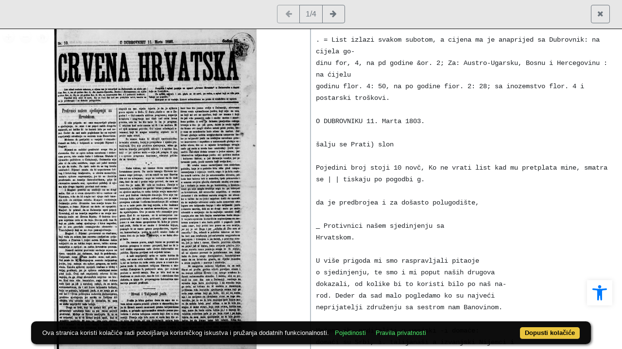

--- FILE ---
content_type: text/html; charset=UTF-8
request_url: https://zdur.dkd.hr/?pr=transcript&id=36618
body_size: 9786
content:
<!DOCTYPE html><html lang="hr"><head><title>ZDUR - Digitalni repozitorij Znanstvene knjižnice Dubrovačkih knjižnica</title><meta name="viewport" content="width=device-width, initial-scale=1"><link href="./lib/font-awesome/4.7.0/css/font-awesome.min.css" rel="stylesheet"><link rel="stylesheet" href="https://cdn.jsdelivr.net/npm/bootstrap@4.6.2/dist/css/bootstrap.min.css" integrity="sha384-xOolHFLEh07PJGoPkLv1IbcEPTNtaed2xpHsD9ESMhqIYd0nLMwNLD69Npy4HI+N" crossorigin="anonymous"><script src="https://code.jquery.com/jquery-3.6.0.min.js" integrity="sha256-/xUj+3OJU5yExlq6GSYGSHk7tPXikynS7ogEvDej/m4=" crossorigin="anonymous"></script><script src="https://cdn.jsdelivr.net/npm/bootstrap@4.6.2/dist/js/bootstrap.bundle.min.js" integrity="sha384-Fy6S3B9q64WdZWQUiU+q4/2Lc9npb8tCaSX9FK7E8HnRr0Jz8D6OP9dO5Vg3Q9ct" crossorigin="anonymous"></script><script type="text/javascript">var PojoA11yOptions = {"focusable":"","enable_save":"1","save_expiration":"4"};</script><link href="./public/core/css/indigo.css?_v101" rel="stylesheet"><link href="./public/core/css/accessibility.css?_v101" rel="stylesheet"><link href="./public/core/css/accessibility-override.css?_v101" rel="stylesheet"><link href="./public/core/css/recordViewer.css?_v101" rel="stylesheet"><link href="./public/portal/css/main.css?_v101" rel="stylesheet"><meta property="og:title" content="ZDUR - Digitalni repozitorij Znanstvene knjižnice Dubrovačkih knjižnica"></head><body class="full-h"><div class="indigo-transcript-container"><div class="row indigo-transcript-row"><div class="col-12 indigo-transcript-actionbar"><div class="row m-0"><div class="col-sm-4 col ml-auto"><div class="btn-group text-center"><button class="btn btn-outline-secondary indigo-transcript-viewer-prev disabled" title="Prethodna stranica"><i class="fa fa-arrow-left fa-fw"></i></button><button class="btn btn-outline-secondary indigo-transcript-viewer-info" title="Prikazano 1 od 4 ukupno">1/4</button><a class="btn btn-outline-secondary indigo-transcript-viewer-next" href="./?pr=transcript&id=36618&hash=kVgzib2OpG" data-route="./?pr=transcript&id=36618&hash=kVgzib2OpG" onclick="Indigo.Front.transcript.loadPage(event)" title="Sljedeća stranica"><i class="fa fa-arrow-right fa-fw"></i></a></div></div><div class="col-sm-4 col"><div class="text-right"><div class="btn btn-outline-secondary indigo-transcript-close" title="Zatvori" onclick="Indigo.Front.transcript.close();"><i class="fa fa-times"></i></div></div></div></div></div><div class="col-6 indigo-transcript-left-section"><div class="indigo-transcript-viewer-osd" data-image="https://zdur.dkd.hr/stj5wheylt/part/2/3j/3ds/23j3ds99nv17.jpg" id="indigo_transcript_viewer_os_left"></div></div><div class="col-6 indigo-transcript-right-section"><pre class="indigo-transcript-text">. = List izlazi svakom subotom, a cijena ma je anaprijed sa Dubrovnik: na cijela go-
dinu for, 4, na pd godine &amp;or. 2; Za: Austro-Ugarsku, Bosnu i Hercegovinu : na ćijelu
godinu flor. 4: 50, na po godine fior. 2: 28; sa inozemstvo flor. 4 i postarski troškovi.

O DUBROVNIKU 11. Marta 1803.

šalju se Prati) slon

Pojedini broj stoji 10 novč, Ko ne vrati list kad mu pretplata mine, smatra se | | tiskaju po pogodbi g.

da je predbrojea i za došasto polugodište,

_ Protivnici našem sjedinjenju sa
Hrvatskom.

U više prigoda mi smo raspravljali pitaoje
o sjedinjenju, te smo i mi poput naših drugova
dokazali, od kolike bi to koristi bilo po naš na-
rod. Deder da sad malo pogledamo ko su najveći
neprijatelji združenju sa sestrom nam Banovinom.

Možemo ih. podijeliti u vanjski -i domaće:
domaći su Srbi, i. talijanaši a izvanjski Nijemci i
Magjari.

Nijemci su načelni protivnici svega što je
slavensko. Oni se opiru našem narodnom i držav-
nom pravu, isto onako kako i češkome. Slušate li
njemačke političare u Cizlajtaniji, Dalmacija nije
jaka ni da sebe uzdržava, nego oni jadni moraju
za nju da troše. Pa ipak neće da se tog tereta
oslobode | Nijemci znadu da bi uspostavom češ-
kog i hrvat-kog kraljevstva, u okviru monarkije,
vestalo njihove supremacije, jer bi se Austrija
preobrazila na, temelju federalističnom, gdje bi
slavenstvo. zauzelo svoj. opravdani položaj, A nji«
ma nije drago izgubiti prevlast nad nama.

I Magjari protivoni su aneksiji nu na drugi
način, Oni se u svom stanovištu bitno razilaze od
Nijemaca, tuko da bi moglo rad njega doći izme-
gju njih do ozbiljna: sukoba. Magjari vindiciraju
Dalmaciju preko Hrvatske kao zemlju krune Sv.
Stjepana, o čemu Nijemci ne dadu mi opepeliti.
Magjari bi pristali da se Dalmacija opet pripoji
Hrvatskoj, ali na temelju nagodbe a za svoju me-
šetariju traže od Hrvata Rijeku. Q kakvim dru-
gim uvjetima neće ni da čuju. Osvem ovih ima ih
koji se plaše našeg sjedinjenja i kroz nagodbu,
jer bi ovo povećalo nomagjarske elemente u
Traoslajtaniji koji se ne daju pomagjarivanju.

Magjari i Nijemci .prestavnici su dualizma,

koji vuče za sobom kao maravnu posljedicu prija-
teljstvo s Prusima i, trojui savez. Možemo dakle
zaključiti da su koliko trojni savez, toliko sistem
monarkije u oprijeci sa našim hrvatskim pravom.

Domaći načelni protivnici aneksije nijesu no
djeca vanjskih joj, dušmane, koji ih podržavaju.
Talijunati mirge Hivate kaošto mrze, naš jezik.
Oni misle da bi; Jedinjenjem nestalo talijanskog
jezika, koji sačinja cio njihov, program, sa naših
obala. Uzroke njihovoj oprijeći tražimo u bližoj i
daljoj prošlosti, jer je njihova sadašnjost samo

plod isuh. Ovaj nuš neprijatelj odavna bi; bio:

sagnjio, da ga drugi slavenofobi umjetno ne bra:
ne, Kud ćete više besmislice, nego kad vidimo

naše ljudi pa još u narodnoj nošnji, da se ističu.

autonomaštvom, da i oni brane talijansku kulturu,
koju ne poznaju, talijanski jezik, a ne znaju ga ni
oni isti! ? Ovim pribrojimo zadarske italianissime,
eine sjedinjenju jer uzdišu za Italijom Ali

ina ota &#039;strinka tako je nezuatna, da nam
ne može zapriječiti naše težoje.

govaratelji združanja kako su mu danas najveći
protivnici, Mržnja na Hrvate zanlijepila ih, te su
su uvjereni, da bi iti Hrvati svijeh isjeli,

s nama me velike sloboštine kakvijeh i lanas
uživaju u

Ali suluda,
moju, ozi via E aš Njihov jedini sa:

kad bi.
itvojštili &quot;aneksiju. Mi smo im više puta cdgovo-,
rili | dokazati da se ljuto : varaju i kako bi oni

osi nama ne vje-

 

Rukopisi se ne vraćaju.

stupnik na car. vijeću izjavio je da je njihovo
pravo mjesto u Beču. U Beču dakle a ne u Za-
grebu ? — Oni nemadu aktivna programa; negacija
hrvatstva i ulagivanje sad vladi sad onim izvan
granica, eda im ko što kane to im je program.
U ostalom kad neće snama mi ih i ne molimo. M:
od njih nemamo potrebe. Oni nijesu odlučujući e-
lemenat, koji bi mogao zamašito utjecati za ili
protiv naše stvari.

Ne znamo kamo bi ubrojili oportunističnu
hrvatsku straoku, kojoj je primješano i nješto pra-
voslavnih. Ova nije protivna sjedinjenju, samo ga
hoće na temelju postojećih zakona i u zgodan čas,
koji — po njezinu sudu — nije još_prispio. O njoj
i o njezinu programu imadosme, višekrat prilike
da se izrazimo.

* x*
sto,

Kako vidimo, mi imamo dosta neprijatelja
hrvatskome pravu. Na sreću izmegju Slavena ne-
mamo nego jednoga, svi su ostali za nas. Sasvim
tim mi ne zdvajamo, nego se nadamo da će doći
dan, kad će oni i preko volje pristati, da nam se
vrati što je naše. Mi vele ne tražimo, Zemlje u
monarkiji, a kojima se govori &#039;ovim jezikom neku
se sjedine zajedno, te neka dobija svoju samostal-
nost pod žezlom vladajuće dinastije. Ovo nije ve-
leizdaja kako ujeki zlobno podvaljuju, ovo je samo
promjena sistema i reforma konstitucije. Mi nećemo
da se u naše posle iko tugi miješa, a što budemo
imati zajedničkog sa ostalom monarkijom, eto nas
da opslužujemo. Ovo je zaista vrlo razumljiv pro-
grom. Kad bi se ispunio, mi bi neizmijerno na-
predovali, jer mi i sada, pritisnuti, ipak napredu-
jemo : u nas doma gospodovao bi, ksko je pravo.
naš jezik, . širila bi se nauka i hrvatska knjiga,
pomogle bi se razne grane gospodarstva, trgovi«
ne, komunikacija, pošto bi radili. onako kako se
nama čini da je bolje F&#039;karisnije, a .ne kako dru-
gi hoće.

Da imamo pravo, mogli bismo se pozvati na
stotinu primjera iz strane povijesti, kad ne bi i-
mali slatku uspomenu naše slavne dubrovačke re-
publike. . Njezina povijest naš svjedok istine.

A naši neprijatelji neka se muče koliko ih
volja, oni nam neće nahuditi. Mi smo 60 probudi“
l,mi se borimo za naša sveta prava a s nama za-
jedno traže ih dvadeset milijuna Slavena u mo-
narbiji. Ustrajemo li, pobijedili smo, jer sistemi
prolaze a narodi ostaju. Nas je bilo kad se za
dualizam ni zoalo nije, nas će biti i slavićemo dan
slobode, a njega će preporogjens federativoa mo-
narkija predati prošlosti.

 

Hrvati i Talijanski jezik.
Prošla je blizu godina dana da smo uma o-

| vom istom mjestu potakli pitanje o stanovištu, ko-
Drugi wo Srbi, koji su njekad bili prvi ta-.

je bi Hrvati morali zauzimati prama talijanskome
jesiku, a pristođe autonomaške straoke prama pra-
vednim i svetim težnjama naroda koji živi u ovoj
zemlji. Pitanje nije bilo novo ni ouda kao što ni-
je novo ni danas, ali ima društvenih pojava koje
valja iznositi na pejeđa, a_ da javno mnijenje o. 0
njima sudi i razmišlja. A ovo pitanje osobito u. u
dahšajito prilikama moralo bi svakako da sani.

“qa ave mlanone ljude: m paloj domovini, Rasćljep-

 

ko ile ii
salje

   

sadnja 0 upravi ,Crvene Hrvatske“ a Dubrovnika &amp; dopisi

Za ogliise, zahvale i ost. plaća se 10 novč. po retka, a oglasi koji se više pata

Listove nefrankirane ne prima ni uredništvo ni aprava

kani kao što jesmo ovdje u Dalmaciji, otvoramo
širom vrata njemačkome jeziku, koji nije za nas,
za koji mi svi ne marimo, koji ne znamo i: kcji
će još više pomutiti naše i onako mutne i zamr-
šene prilike, A ovo “je žalosna. posljedica našega
trvenja a što je još gore, dalek je svaki izgled
da bismo svi mogli složno ustati proti jeziku, ko«&#039;
ji nam se nezakonito hoće silom da narine, Jer &#039;

Hrvati gledaju nekim .neopravdanim nemarom ka.

ko je talijanski jezik na sredojim zavodima goto-
vo zanemaren i zapušten a: autonomaši gledaju ve-
selim okom, što se u mjesto hrvatskoga avagja
malo po malo u urede kao unutrašnji jezik nje«&#039;
mački. Žalostan doista nemar s jedne strane, jer
išćeznućem talijanskoga jezika mi gubimo možan
i kulturan faktor, a: još žalosnije veselje, jer je
hrvatski jezik, jezik naroda koji ovdje živi.

Mi ovako samo nastavljamo onu zlokobau
politiku, koja je s početka bila više plod  nespo-
razumljenja i utjecaja trećih, nego li je:bila razli- ,
ka samih načela. Jer je autunomaška stranka, još .
tada kao takova tek u zametku, ipak prizuavala i :
u- samom. svojem: glasilu slavenski značaj ove zem:
lje i trebalo-je samo da ga konkretira, a konkre« :

&#039;tirati .ga nije mogla drukčije nego. da: ga. istovjeti

sa hrvatstvom. Ali stranačke neprilike, a recimo
slobodno i zla sudbinu naroda otugjile su stran-
ke u toliko da su jedni napokon došli do namisli
da će najbolje učvrstiti sreću naše domovine :ako /
izgore sve talijanske knjige i ako talijanski jezik -
zaborave sasvim, dok su se drugi malo po malo;
učvrstili u mnijenja da će najbolje usrećiti Daf-
maciju, ako ma bilo kojim sredstvima budu staja-
li na putu njezinim historičnim aspiracijama za mn- :
terom zemljom i ako budu grdili i poganili jezik
naših otac«, koji jedini ima pravo na ovu zemlju,
jer joj je od Boga i jer ,sillaba di Dio non si
cancella.“ Da, odmah; u početku ustavna se bor-
ba kod nas izražavala još nećuvenim megjusobn/m
grgjenjem i trvenjem a na žalost, s protivne stra-
ne, još je tako i danas. Glasilo protivne stranke
ne pojmi još ni danas, kako uvrijede proliva jed-
dnom narodu samo ponizuju onoga te ih siplje ;
ali mi nijesmo pozvani da podučavamo ma koga,
kako da čuva svoje dostojanstvo; konstatujemo
samo da su hrvatska glasila, uz rijetke izuzetke
u ovom pogledu i mudrija i obzirnija,

Mi megjutim radosno bilježimo da su naši
članci od prošle godine učinili povoljan utisak i
na mnoge odlične Hrvate i na mnoge uvašeno li-
čuosti autonomaške stranke. 1 zaista; ako se po-.
misli pa ono što nas u Dalmaciji razdvaja na.
stranku koja hoće sjedinjenje i na strauku koja

| ga neće, mi vidimo da bi osobito u davašojim

prilikama vise koristilo sjedinjenje onima koji ga
neće nego onima koji ga hoće, Ali_wi_ne može-.
mo i, ne simijemo da shvaćamo stvar, sa t sta-
novišta, jer to ne bi bilo dostojno ljudi kojim mo»,
ra da načelo lebdi pred očima a ne bi bilo do-,
stojno ni same stvari, koja nam svima, koliko. 409:
ima, mora da bude sveta. Istina jei u sma
vatskim redovima pala je po koja riječ i po. koja, i
izjava da nam šada sjedinjenje ne bi &quot;i prodi«,
tačno, jer da bismo tamo bili. robovi, Neka, što
i nim nijesmo RT mi mislimo. da,

  
  

a M siki
</pre></div></div></div><script src="./public/core/js/MultiClamp.min-2.0.2.js?_v101"></script><script src="./public/core/js/indigo.js?_v101"></script><script src="./public/core/js/accessibility.js?_v101"></script><script src="./public/core/js/transcriptViewer.js?_v101"></script><script src="./lib/openseadragon/2.3.1/openseadragon.js"></script><!-- Global site tag (gtag.js) - Google Analytics --><script async src="https://www.googletagmanager.com/gtag/js?id=G-26MQQMZX1W"></script><script>window.dataLayer = window.dataLayer || [];function gtag(){dataLayer.push(arguments);}gtag('js', new Date());gtag('config', 'G-26MQQMZX1W');</script><nav role="navigation" class="pojo-a11y-toolbar-right indigo-accessibility" id="pojo-a11y-toolbar"><div class="pojo-a11y-toolbar-toggle"><a class="pojo-a11y-toolbar-link pojo-a11y-toolbar-toggle-link" title="Pristupačnost" href="javascript:void(0)"><span class="pojo-sr-only sr-only">Open toolbar</span><svg width="1em" version="1.1" xmlns="http://www.w3.org/2000/svg" fill="currentColor" viewBox="0 0 100 100"><path d="M50 .8c5.7 0 10.4 4.7 10.4 10.4S55.7 21.6 50 21.6s-10.4-4.7-10.4-10.4S44.3.8 50 .8zM92.2 32l-21.9 2.3c-2.6.3-4.6 2.5-4.6 5.2V94c0 2.9-2.3 5.2-5.2 5.2H60c-2.7 0-4.9-2.1-5.2-4.7l-2.2-24.7c-.1-1.5-1.4-2.5-2.8-2.4-1.3.1-2.2 1.1-2.4 2.4l-2.2 24.7c-.2 2.7-2.5 4.7-5.2 4.7h-.5c-2.9 0-5.2-2.3-5.2-5.2V39.4c0-2.7-2-4.9-4.6-5.2L7.8 32c-2.6-.3-4.6-2.5-4.6-5.2v-.5c0-2.6 2.1-4.7 4.7-4.7h.5c19.3 1.8 33.2 2.8 41.7 2.8s22.4-.9 41.7-2.8c2.6-.2 4.9 1.6 5.2 4.3v1c-.1 2.6-2.1 4.8-4.8 5.1z"/></svg></a></div><div class="pojo-a11y-toolbar-overlay"><div class="pojo-a11y-toolbar-inner"><p class="pojo-a11y-toolbar-title">Pristupačnost</p><ul class="pojo-a11y-toolbar-items pojo-a11y-tools"><li class="pojo-a11y-toolbar-item"><a tabindex="-1" data-action="resize-plus" data-action-group="resize" class="pojo-a11y-toolbar-link pojo-a11y-btn-resize-plus" href="#"><span class="pojo-a11y-toolbar-icon"><svg width="1em" version="1.1" xmlns="http://www.w3.org/2000/svg" viewBox="0 0 448 448"><path fill="currentColor" d="M256 200v16c0 4.25-3.75 8-8 8h-56v56c0 4.25-3.75 8-8 8h-16c-4.25 0-8-3.75-8-8v-56h-56c-4.25 0-8-3.75-8-8v-16c0-4.25 3.75-8 8-8h56v-56c0-4.25 3.75-8 8-8h16c4.25 0 8 3.75 8 8v56h56c4.25 0 8 3.75 8 8zM288 208c0-61.75-50.25-112-112-112s-112 50.25-112 112 50.25 112 112 112 112-50.25 112-112zM416 416c0 17.75-14.25 32-32 32-8.5 0-16.75-3.5-22.5-9.5l-85.75-85.5c-29.25 20.25-64.25 31-99.75 31-97.25 0-176-78.75-176-176s78.75-176 176-176 176 78.75 176 176c0 35.5-10.75 70.5-31 99.75l85.75 85.75c5.75 5.75 9.25 14 9.25 22.5z""></path></svg></span><span class="pojo-a11y-toolbar-text">Povećaj tekst</span></a></li><li class="pojo-a11y-toolbar-item"><a tabindex="-1" data-action="resize-minus" data-action-group="resize" class="pojo-a11y-toolbar-link pojo-a11y-btn-resize-minus" href="#"><span class="pojo-a11y-toolbar-icon"><svg width="1em" version="1.1" xmlns="http://www.w3.org/2000/svg" viewBox="0 0 448 448"><path fill="currentColor" d="M256 200v16c0 4.25-3.75 8-8 8h-144c-4.25 0-8-3.75-8-8v-16c0-4.25 3.75-8 8-8h144c4.25 0 8 3.75 8 8zM288 208c0-61.75-50.25-112-112-112s-112 50.25-112 112 50.25 112 112 112 112-50.25 112-112zM416 416c0 17.75-14.25 32-32 32-8.5 0-16.75-3.5-22.5-9.5l-85.75-85.5c-29.25 20.25-64.25 31-99.75 31-97.25 0-176-78.75-176-176s78.75-176 176-176 176 78.75 176 176c0 35.5-10.75 70.5-31 99.75l85.75 85.75c5.75 5.75 9.25 14 9.25 22.5z"></path></svg></span><span class="pojo-a11y-toolbar-text">Smanji tekst</span></a></li><li class="pojo-a11y-toolbar-item"><a tabindex="-1" data-action="grayscale" data-action-group="schema" class="pojo-a11y-toolbar-link pojo-a11y-btn-grayscale" href="#"><span class="pojo-a11y-toolbar-icon"><svg width="1em" version="1.1" xmlns="http://www.w3.org/2000/svg" viewBox="0 0 448 448"><path fill="currentColor" d="M15.75 384h-15.75v-352h15.75v352zM31.5 383.75h-8v-351.75h8v351.75zM55 383.75h-7.75v-351.75h7.75v351.75zM94.25 383.75h-7.75v-351.75h7.75v351.75zM133.5 383.75h-15.5v-351.75h15.5v351.75zM165 383.75h-7.75v-351.75h7.75v351.75zM180.75 383.75h-7.75v-351.75h7.75v351.75zM196.5 383.75h-7.75v-351.75h7.75v351.75zM235.75 383.75h-15.75v-351.75h15.75v351.75zM275 383.75h-15.75v-351.75h15.75v351.75zM306.5 383.75h-15.75v-351.75h15.75v351.75zM338 383.75h-15.75v-351.75h15.75v351.75zM361.5 383.75h-15.75v-351.75h15.75v351.75zM408.75 383.75h-23.5v-351.75h23.5v351.75zM424.5 383.75h-8v-351.75h8v351.75zM448 384h-15.75v-352h15.75v352z"></path></svg></span><span class="pojo-a11y-toolbar-text">Sivi tonovi</span></a></li><li class="pojo-a11y-toolbar-item"><a tabindex="-1" data-action="high-contrast" data-action-group="schema" class="pojo-a11y-toolbar-link pojo-a11y-btn-high-contrast" href="#"><span class="pojo-a11y-toolbar-icon"><svg width="1em" version="1.1" xmlns="http://www.w3.org/2000/svg" viewBox="0 0 448 448"><path fill="currentColor" d="M192 360v-272c-75 0-136 61-136 136s61 136 136 136zM384 224c0 106-86 192-192 192s-192-86-192-192 86-192 192-192 192 86 192 192z""></path></svg></span><span class="pojo-a11y-toolbar-text">Visoki kontrast</span></a></li><li class="pojo-a11y-toolbar-item"><a tabindex="-1" data-action="negative-contrast" data-action-group="schema" class="pojo-a11y-toolbar-link pojo-a11y-btn-negative-contrast" href="#"><span class="pojo-a11y-toolbar-icon"><svg width="1em" version="1.1" xmlns="http://www.w3.org/2000/svg" viewBox="0 0 448 448"><path fill="currentColor" d="M416 240c-23.75-36.75-56.25-68.25-95.25-88.25 10 17 15.25 36.5 15.25 56.25 0 61.75-50.25 112-112 112s-112-50.25-112-112c0-19.75 5.25-39.25 15.25-56.25-39 20-71.5 51.5-95.25 88.25 42.75 66 111.75 112 192 112s149.25-46 192-112zM236 144c0-6.5-5.5-12-12-12-41.75 0-76 34.25-76 76 0 6.5 5.5 12 12 12s12-5.5 12-12c0-28.5 23.5-52 52-52 6.5 0 12-5.5 12-12zM448 240c0 6.25-2 12-5 17.25-46 75.75-130.25 126.75-219 126.75s-173-51.25-219-126.75c-3-5.25-5-11-5-17.25s2-12 5-17.25c46-75.5 130.25-126.75 219-126.75s173 51.25 219 126.75c3 5.25 5 11 5 17.25z"></path></svg></span><span class="pojo-a11y-toolbar-text">Negativni kontrast</span></a></li><li class="pojo-a11y-toolbar-item"><a tabindex="-1" data-action="light-background" data-action-group="schema" class="pojo-a11y-toolbar-link pojo-a11y-btn-light-background" href="#"><span class="pojo-a11y-toolbar-icon"><svg width="1em" version="1.1" xmlns="http://www.w3.org/2000/svg" viewBox="0 0 448 448"><path fill="currentColor" d="M184 144c0 4.25-3.75 8-8 8s-8-3.75-8-8c0-17.25-26.75-24-40-24-4.25 0-8-3.75-8-8s3.75-8 8-8c23.25 0 56 12.25 56 40zM224 144c0-50-50.75-80-96-80s-96 30-96 80c0 16 6.5 32.75 17 45 4.75 5.5 10.25 10.75 15.25 16.5 17.75 21.25 32.75 46.25 35.25 74.5h57c2.5-28.25 17.5-53.25 35.25-74.5 5-5.75 10.5-11 15.25-16.5 10.5-12.25 17-29 17-45zM256 144c0 25.75-8.5 48-25.75 67s-40 45.75-42 72.5c7.25 4.25 11.75 12.25 11.75 20.5 0 6-2.25 11.75-6.25 16 4 4.25 6.25 10 6.25 16 0 8.25-4.25 15.75-11.25 20.25 2 3.5 3.25 7.75 3.25 11.75 0 16.25-12.75 24-27.25 24-6.5 14.5-21 24-36.75 24s-30.25-9.5-36.75-24c-14.5 0-27.25-7.75-27.25-24 0-4 1.25-8.25 3.25-11.75-7-4.5-11.25-12-11.25-20.25 0-6 2.25-11.75 6.25-16-4-4.25-6.25-10-6.25-16 0-8.25 4.5-16.25 11.75-20.5-2-26.75-24.75-53.5-42-72.5s-25.75-41.25-25.75-67c0-68 64.75-112 128-112s128 44 128 112z"></path></svg></span><span class="pojo-a11y-toolbar-text">Svijetla pozadina</span></a></li><li class="pojo-a11y-toolbar-item"><a tabindex="-1" data-action="links-underline" data-action-group="toggle" class="pojo-a11y-toolbar-link pojo-a11y-btn-links-underline" href="#"><span class="pojo-a11y-toolbar-icon"><svg width="1em" version="1.1" xmlns="http://www.w3.org/2000/svg" viewBox="0 0 448 448"><path fill="currentColor" d="M364 304c0-6.5-2.5-12.5-7-17l-52-52c-4.5-4.5-10.75-7-17-7-7.25 0-13 2.75-18 8 8.25 8.25 18 15.25 18 28 0 13.25-10.75 24-24 24-12.75 0-19.75-9.75-28-18-5.25 5-8.25 10.75-8.25 18.25 0 6.25 2.5 12.5 7 17l51.5 51.75c4.5 4.5 10.75 6.75 17 6.75s12.5-2.25 17-6.5l36.75-36.5c4.5-4.5 7-10.5 7-16.75zM188.25 127.75c0-6.25-2.5-12.5-7-17l-51.5-51.75c-4.5-4.5-10.75-7-17-7s-12.5 2.5-17 6.75l-36.75 36.5c-4.5 4.5-7 10.5-7 16.75 0 6.5 2.5 12.5 7 17l52 52c4.5 4.5 10.75 6.75 17 6.75 7.25 0 13-2.5 18-7.75-8.25-8.25-18-15.25-18-28 0-13.25 10.75-24 24-24 12.75 0 19.75 9.75 28 18 5.25-5 8.25-10.75 8.25-18.25zM412 304c0 19-7.75 37.5-21.25 50.75l-36.75 36.5c-13.5 13.5-31.75 20.75-50.75 20.75-19.25 0-37.5-7.5-51-21.25l-51.5-51.75c-13.5-13.5-20.75-31.75-20.75-50.75 0-19.75 8-38.5 22-52.25l-22-22c-13.75 14-32.25 22-52 22-19 0-37.5-7.5-51-21l-52-52c-13.75-13.75-21-31.75-21-51 0-19 7.75-37.5 21.25-50.75l36.75-36.5c13.5-13.5 31.75-20.75 50.75-20.75 19.25 0 37.5 7.5 51 21.25l51.5 51.75c13.5 13.5 20.75 31.75 20.75 50.75 0 19.75-8 38.5-22 52.25l22 22c13.75-14 32.25-22 52-22 19 0 37.5 7.5 51 21l52 52c13.75 13.75 21 31.75 21 51z"></path></svg></span><span class="pojo-a11y-toolbar-text">Podcrtaj poveznice</span></a></li><li class="pojo-a11y-toolbar-item"><a tabindex="-1" data-action="readable-font" data-action-group="toggle" class="pojo-a11y-toolbar-link pojo-a11y-btn-readable-font" href="#"><span class="pojo-a11y-toolbar-icon"><svg width="1em" version="1.1" xmlns="http://www.w3.org/2000/svg" viewBox="0 0 448 448"><path fill="currentColor" d="M181.25 139.75l-42.5 112.5c24.75 0.25 49.5 1 74.25 1 4.75 0 9.5-0.25 14.25-0.5-13-38-28.25-76.75-46-113zM0 416l0.5-19.75c23.5-7.25 49-2.25 59.5-29.25l59.25-154 70-181h32c1 1.75 2 3.5 2.75 5.25l51.25 120c18.75 44.25 36 89 55 133 11.25 26 20 52.75 32.5 78.25 1.75 4 5.25 11.5 8.75 14.25 8.25 6.5 31.25 8 43 12.5 0.75 4.75 1.5 9.5 1.5 14.25 0 2.25-0.25 4.25-0.25 6.5-31.75 0-63.5-4-95.25-4-32.75 0-65.5 2.75-98.25 3.75 0-6.5 0.25-13 1-19.5l32.75-7c6.75-1.5 20-3.25 20-12.5 0-9-32.25-83.25-36.25-93.5l-112.5-0.5c-6.5 14.5-31.75 80-31.75 89.5 0 19.25 36.75 20 51 22 0.25 4.75 0.25 9.5 0.25 14.5 0 2.25-0.25 4.5-0.5 6.75-29 0-58.25-5-87.25-5-3.5 0-8.5 1.5-12 2-15.75 2.75-31.25 3.5-47 3.5z"></path></svg></span><span class="pojo-a11y-toolbar-text">Čitljiv font</span></a></li><li class="pojo-a11y-toolbar-item"><a tabindex="-1" data-action="reset" class="pojo-a11y-toolbar-link pojo-a11y-btn-reset" href="#"><span class="pojo-a11y-toolbar-icon"><svg width="1em" version="1.1" xmlns="http://www.w3.org/2000/svg" viewBox="0 0 448 448"><path fill="currentColor" d="M384 224c0 105.75-86.25 192-192 192-57.25 0-111.25-25.25-147.75-69.25-2.5-3.25-2.25-8 0.5-10.75l34.25-34.5c1.75-1.5 4-2.25 6.25-2.25 2.25 0.25 4.5 1.25 5.75 3 24.5 31.75 61.25 49.75 101 49.75 70.5 0 128-57.5 128-128s-57.5-128-128-128c-32.75 0-63.75 12.5-87 34.25l34.25 34.5c4.75 4.5 6 11.5 3.5 17.25-2.5 6-8.25 10-14.75 10h-112c-8.75 0-16-7.25-16-16v-112c0-6.5 4-12.25 10-14.75 5.75-2.5 12.75-1.25 17.25 3.5l32.5 32.25c35.25-33.25 83-53 132.25-53 105.75 0 192 86.25 192 192z"></path></svg></span><span class="pojo-a11y-toolbar-text">Vrati na zadano</span></a></li></ul></div></div></nav><script type="text/javascript" src="https://cdn.jsdelivr.net/npm/cookie-bar/cookiebar-latest.min.js?theme=flying&forceLang=hr&tracking=1&thirdparty=1&showPolicyLink=1&noGeoIp=1&privacyPage=%3Fct%26key%3Dcookies"></script><script type="text/javascript">document.addEventListener("DOMContentLoaded", function() {$(".nocontext, .indigo-viewer, .indigo-recordinfo-image, .indigo-similar-records-item-image").on("contextmenu",e => e.preventDefault());}, false);</script></body></html>

--- FILE ---
content_type: text/javascript; charset=utf-8
request_url: https://zdur.dkd.hr/public/core/js/transcriptViewer.js?_v101
body_size: 562
content:
var Indigo = Indigo || {};
Indigo.Front = Indigo.Front || {};
(function ($, m, undefined) {

    $(document).ready(function () {
        if ($('#indigo_transcript_viewer_os_left').length > 0 || $('#indigo_transcript_viewer_os_right').length > 0) {
            m.transcript.loadOpenSeadragon();
        }
    });

    m.transcript = {};

    m.transcript.loadOpenSeadragon = function () {
        let leftViewer = $('#indigo_transcript_viewer_os_left');
        let rightViewer = $('#indigo_transcript_viewer_os_right');

        if (leftViewer.length > 0) {

            let leftOpenSeadragon = OpenSeadragon({
                id: "indigo_transcript_viewer_os_left",
                tileSources: {
                    'type': 'image',
                    'url': leftViewer.data('image'),
                },
                showZoomControl: 1,
                showHomeControl: 1,
                showFullPageControl: 1,
                showRotationControl: 1,
                visibilityRatio: 0.99,
                constrainDuringPan: 1,
                maxZoomPixelRatio: 2,
                prefixUrl: 'lib/openseadragon/images/',
            });
        }

        if (rightViewer.length > 0) {

            let rightOpenSeadragon = OpenSeadragon({
                id: "indigo_transcript_viewer_os_right",
                tileSources: {
                    'type': 'image',
                    'url': rightViewer.data('image'),
                },
                showZoomControl: 1,
                showHomeControl: 1,
                showFullPageControl: 1,
                showRotationControl: 1,
                visibilityRatio: 0.99,
                constrainDuringPan: 1,
                maxZoomPixelRatio: 2,
                prefixUrl: 'lib/openseadragon/images/',
            });
        }
    };

    m.transcript.loadPage = function (ev) {
        ev.preventDefault();

        let el = $(ev.target);

        if ('I' === el.prop('tagName')) {
            el = el.parent();
        }

        let route = el.data('route');

        let modal = $('#indigo_full_screen_modal');

        // Content is not in modal so redirect user to given url
        if (modal.length === 0) {
            window.location.href = route;
            return false;
        }

        let content = modal.children().find('.modal-content');
        //content.empty();

        let xhr = $.ajax({
            type: 'GET',
            url: route,
            dataType: 'html',
        });

        xhr.done(function (res) {
            content.html(res);
        });

        xhr.fail(function (jqXHR, textStatus, errorThrown) {
            console.log('fail: ' + textStatus);
        });
    };

    m.transcript.close = function () {
        let el = $('#indigo_full_screen_modal');
        //console.log(el);

        if (el.length > 0) {
            el.modal('hide');
        } else {
            window.close();
        }
    }

})(window.jQuery, Indigo.Front);
